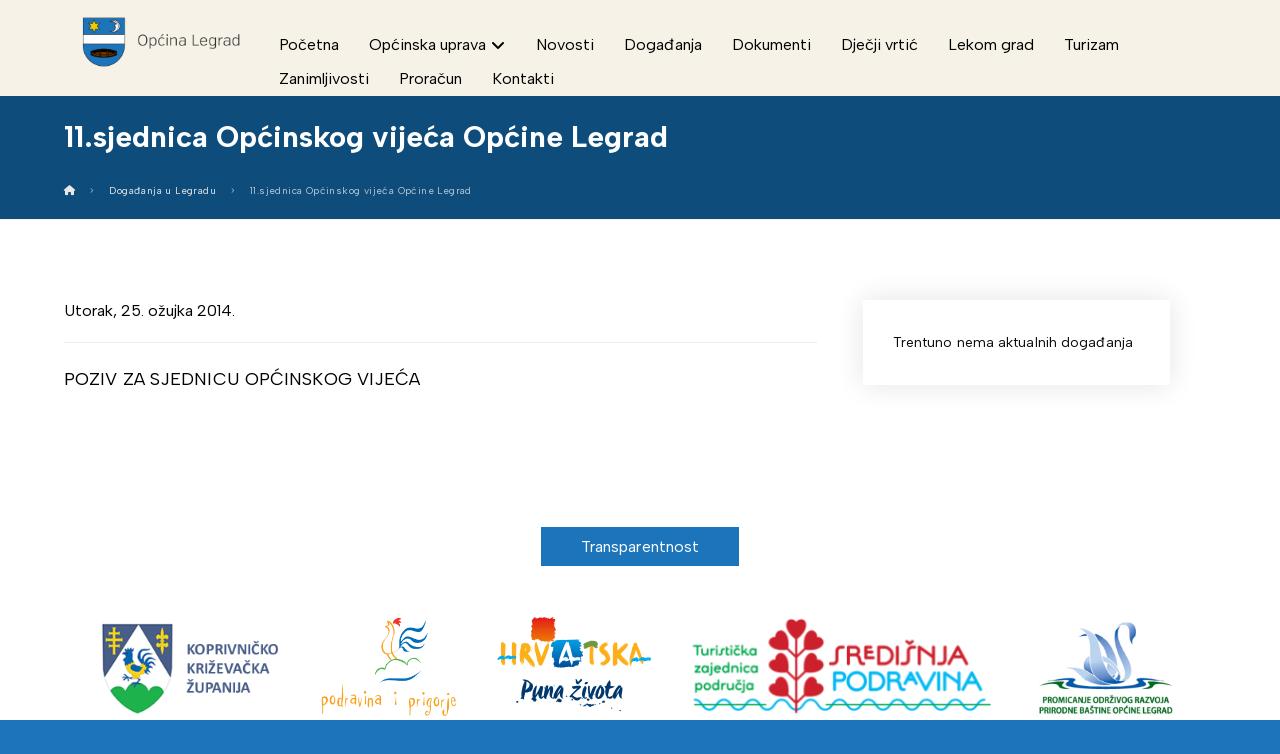

--- FILE ---
content_type: text/html; charset=UTF-8
request_url: https://www.opcinalegrad.hr/dogadanja/11-sjednica-opcinskog-vijeca-opcine-legrad/
body_size: 84718
content:
<!DOCTYPE html>
				<html lang="hr">
				<head>

					<meta http-equiv="Content-Type" content="text/html; charset=UTF-8"/>

					<meta name="viewport" content="width=device-width, initial-scale=1.0, minimum-scale=1.0"/><meta name='robots' content='index, follow, max-image-preview:large, max-snippet:-1, max-video-preview:-1' />
<script id="cookieyes" type="text/javascript" src="https://cdn-cookieyes.com/client_data/ab1b8bc40c1a04ce0b0d2d44/script.js"></script>
	<!-- This site is optimized with the Yoast SEO plugin v21.6 - https://yoast.com/wordpress/plugins/seo/ -->
	<title>11.sjednica Općinskog vijeća Općine Legrad - Općina Legrad</title>
	<link rel="canonical" href="https://www.opcinalegrad.hr/dogadanja/11-sjednica-opcinskog-vijeca-opcine-legrad/" />
	<meta property="og:locale" content="hr_HR" />
	<meta property="og:type" content="article" />
	<meta property="og:title" content="11.sjednica Općinskog vijeća Općine Legrad - Općina Legrad" />
	<meta property="og:url" content="https://www.opcinalegrad.hr/dogadanja/11-sjednica-opcinskog-vijeca-opcine-legrad/" />
	<meta property="og:site_name" content="Općina Legrad" />
	<meta property="article:publisher" content="https://hr-hr.facebook.com/opcina.legrad" />
	<meta name="twitter:card" content="summary_large_image" />
	<script type="application/ld+json" class="yoast-schema-graph">{"@context":"https://schema.org","@graph":[{"@type":"WebPage","@id":"https://www.opcinalegrad.hr/dogadanja/11-sjednica-opcinskog-vijeca-opcine-legrad/","url":"https://www.opcinalegrad.hr/dogadanja/11-sjednica-opcinskog-vijeca-opcine-legrad/","name":"11.sjednica Općinskog vijeća Općine Legrad - Općina Legrad","isPartOf":{"@id":"https://www.opcinalegrad.hr/#website"},"datePublished":"2014-03-25T06:43:57+00:00","dateModified":"2014-03-25T06:43:57+00:00","breadcrumb":{"@id":"https://www.opcinalegrad.hr/dogadanja/11-sjednica-opcinskog-vijeca-opcine-legrad/#breadcrumb"},"inLanguage":"hr","potentialAction":[{"@type":"ReadAction","target":["https://www.opcinalegrad.hr/dogadanja/11-sjednica-opcinskog-vijeca-opcine-legrad/"]}]},{"@type":"BreadcrumbList","@id":"https://www.opcinalegrad.hr/dogadanja/11-sjednica-opcinskog-vijeca-opcine-legrad/#breadcrumb","itemListElement":[{"@type":"ListItem","position":1,"name":"Početna stranica","item":"https://www.opcinalegrad.hr/"},{"@type":"ListItem","position":2,"name":"Događanja u Legradu","item":"https://www.opcinalegrad.hr/dogadanja/"},{"@type":"ListItem","position":3,"name":"11.sjednica Općinskog vijeća Općine Legrad"}]},{"@type":"WebSite","@id":"https://www.opcinalegrad.hr/#website","url":"https://www.opcinalegrad.hr/","name":"Općina Legrad","description":"Službena web stranica Općine Legrad","publisher":{"@id":"https://www.opcinalegrad.hr/#organization"},"potentialAction":[{"@type":"SearchAction","target":{"@type":"EntryPoint","urlTemplate":"https://www.opcinalegrad.hr/?s={search_term_string}"},"query-input":"required name=search_term_string"}],"inLanguage":"hr"},{"@type":"Organization","@id":"https://www.opcinalegrad.hr/#organization","name":"Općina Legrad","alternateName":"Općina Legrad","url":"https://www.opcinalegrad.hr/","logo":{"@type":"ImageObject","inLanguage":"hr","@id":"https://www.opcinalegrad.hr/#/schema/logo/image/","url":"https://www.opcinalegrad.hr/wp-content/uploads/2022/12/logo.png","contentUrl":"https://www.opcinalegrad.hr/wp-content/uploads/2022/12/logo.png","width":560,"height":240,"caption":"Općina Legrad"},"image":{"@id":"https://www.opcinalegrad.hr/#/schema/logo/image/"},"sameAs":["https://hr-hr.facebook.com/opcina.legrad"]}]}</script>
	<!-- / Yoast SEO plugin. -->


<link rel='dns-prefetch' href='//fonts.googleapis.com' />
<link rel="alternate" type="application/rss+xml" title="Općina Legrad &raquo; Kanal" href="https://www.opcinalegrad.hr/feed/" />
<script>
window._wpemojiSettings = {"baseUrl":"https:\/\/s.w.org\/images\/core\/emoji\/14.0.0\/72x72\/","ext":".png","svgUrl":"https:\/\/s.w.org\/images\/core\/emoji\/14.0.0\/svg\/","svgExt":".svg","source":{"concatemoji":"https:\/\/www.opcinalegrad.hr\/wp-includes\/js\/wp-emoji-release.min.js?ver=6.4.7"}};
/*! This file is auto-generated */
!function(i,n){var o,s,e;function c(e){try{var t={supportTests:e,timestamp:(new Date).valueOf()};sessionStorage.setItem(o,JSON.stringify(t))}catch(e){}}function p(e,t,n){e.clearRect(0,0,e.canvas.width,e.canvas.height),e.fillText(t,0,0);var t=new Uint32Array(e.getImageData(0,0,e.canvas.width,e.canvas.height).data),r=(e.clearRect(0,0,e.canvas.width,e.canvas.height),e.fillText(n,0,0),new Uint32Array(e.getImageData(0,0,e.canvas.width,e.canvas.height).data));return t.every(function(e,t){return e===r[t]})}function u(e,t,n){switch(t){case"flag":return n(e,"\ud83c\udff3\ufe0f\u200d\u26a7\ufe0f","\ud83c\udff3\ufe0f\u200b\u26a7\ufe0f")?!1:!n(e,"\ud83c\uddfa\ud83c\uddf3","\ud83c\uddfa\u200b\ud83c\uddf3")&&!n(e,"\ud83c\udff4\udb40\udc67\udb40\udc62\udb40\udc65\udb40\udc6e\udb40\udc67\udb40\udc7f","\ud83c\udff4\u200b\udb40\udc67\u200b\udb40\udc62\u200b\udb40\udc65\u200b\udb40\udc6e\u200b\udb40\udc67\u200b\udb40\udc7f");case"emoji":return!n(e,"\ud83e\udef1\ud83c\udffb\u200d\ud83e\udef2\ud83c\udfff","\ud83e\udef1\ud83c\udffb\u200b\ud83e\udef2\ud83c\udfff")}return!1}function f(e,t,n){var r="undefined"!=typeof WorkerGlobalScope&&self instanceof WorkerGlobalScope?new OffscreenCanvas(300,150):i.createElement("canvas"),a=r.getContext("2d",{willReadFrequently:!0}),o=(a.textBaseline="top",a.font="600 32px Arial",{});return e.forEach(function(e){o[e]=t(a,e,n)}),o}function t(e){var t=i.createElement("script");t.src=e,t.defer=!0,i.head.appendChild(t)}"undefined"!=typeof Promise&&(o="wpEmojiSettingsSupports",s=["flag","emoji"],n.supports={everything:!0,everythingExceptFlag:!0},e=new Promise(function(e){i.addEventListener("DOMContentLoaded",e,{once:!0})}),new Promise(function(t){var n=function(){try{var e=JSON.parse(sessionStorage.getItem(o));if("object"==typeof e&&"number"==typeof e.timestamp&&(new Date).valueOf()<e.timestamp+604800&&"object"==typeof e.supportTests)return e.supportTests}catch(e){}return null}();if(!n){if("undefined"!=typeof Worker&&"undefined"!=typeof OffscreenCanvas&&"undefined"!=typeof URL&&URL.createObjectURL&&"undefined"!=typeof Blob)try{var e="postMessage("+f.toString()+"("+[JSON.stringify(s),u.toString(),p.toString()].join(",")+"));",r=new Blob([e],{type:"text/javascript"}),a=new Worker(URL.createObjectURL(r),{name:"wpTestEmojiSupports"});return void(a.onmessage=function(e){c(n=e.data),a.terminate(),t(n)})}catch(e){}c(n=f(s,u,p))}t(n)}).then(function(e){for(var t in e)n.supports[t]=e[t],n.supports.everything=n.supports.everything&&n.supports[t],"flag"!==t&&(n.supports.everythingExceptFlag=n.supports.everythingExceptFlag&&n.supports[t]);n.supports.everythingExceptFlag=n.supports.everythingExceptFlag&&!n.supports.flag,n.DOMReady=!1,n.readyCallback=function(){n.DOMReady=!0}}).then(function(){return e}).then(function(){var e;n.supports.everything||(n.readyCallback(),(e=n.source||{}).concatemoji?t(e.concatemoji):e.wpemoji&&e.twemoji&&(t(e.twemoji),t(e.wpemoji)))}))}((window,document),window._wpemojiSettings);
</script>
<style id='wp-emoji-styles-inline-css'>

	img.wp-smiley, img.emoji {
		display: inline !important;
		border: none !important;
		box-shadow: none !important;
		height: 1em !important;
		width: 1em !important;
		margin: 0 0.07em !important;
		vertical-align: -0.1em !important;
		background: none !important;
		padding: 0 !important;
	}
</style>
<link rel='stylesheet' id='wp-block-library-css' href='https://www.opcinalegrad.hr/wp-includes/css/dist/block-library/style.min.css?ver=6.4.7' media='all' />
<style id='wp-block-library-theme-inline-css'>
.wp-block-audio figcaption{color:#555;font-size:13px;text-align:center}.is-dark-theme .wp-block-audio figcaption{color:hsla(0,0%,100%,.65)}.wp-block-audio{margin:0 0 1em}.wp-block-code{border:1px solid #ccc;border-radius:4px;font-family:Menlo,Consolas,monaco,monospace;padding:.8em 1em}.wp-block-embed figcaption{color:#555;font-size:13px;text-align:center}.is-dark-theme .wp-block-embed figcaption{color:hsla(0,0%,100%,.65)}.wp-block-embed{margin:0 0 1em}.blocks-gallery-caption{color:#555;font-size:13px;text-align:center}.is-dark-theme .blocks-gallery-caption{color:hsla(0,0%,100%,.65)}.wp-block-image figcaption{color:#555;font-size:13px;text-align:center}.is-dark-theme .wp-block-image figcaption{color:hsla(0,0%,100%,.65)}.wp-block-image{margin:0 0 1em}.wp-block-pullquote{border-bottom:4px solid;border-top:4px solid;color:currentColor;margin-bottom:1.75em}.wp-block-pullquote cite,.wp-block-pullquote footer,.wp-block-pullquote__citation{color:currentColor;font-size:.8125em;font-style:normal;text-transform:uppercase}.wp-block-quote{border-left:.25em solid;margin:0 0 1.75em;padding-left:1em}.wp-block-quote cite,.wp-block-quote footer{color:currentColor;font-size:.8125em;font-style:normal;position:relative}.wp-block-quote.has-text-align-right{border-left:none;border-right:.25em solid;padding-left:0;padding-right:1em}.wp-block-quote.has-text-align-center{border:none;padding-left:0}.wp-block-quote.is-large,.wp-block-quote.is-style-large,.wp-block-quote.is-style-plain{border:none}.wp-block-search .wp-block-search__label{font-weight:700}.wp-block-search__button{border:1px solid #ccc;padding:.375em .625em}:where(.wp-block-group.has-background){padding:1.25em 2.375em}.wp-block-separator.has-css-opacity{opacity:.4}.wp-block-separator{border:none;border-bottom:2px solid;margin-left:auto;margin-right:auto}.wp-block-separator.has-alpha-channel-opacity{opacity:1}.wp-block-separator:not(.is-style-wide):not(.is-style-dots){width:100px}.wp-block-separator.has-background:not(.is-style-dots){border-bottom:none;height:1px}.wp-block-separator.has-background:not(.is-style-wide):not(.is-style-dots){height:2px}.wp-block-table{margin:0 0 1em}.wp-block-table td,.wp-block-table th{word-break:normal}.wp-block-table figcaption{color:#555;font-size:13px;text-align:center}.is-dark-theme .wp-block-table figcaption{color:hsla(0,0%,100%,.65)}.wp-block-video figcaption{color:#555;font-size:13px;text-align:center}.is-dark-theme .wp-block-video figcaption{color:hsla(0,0%,100%,.65)}.wp-block-video{margin:0 0 1em}.wp-block-template-part.has-background{margin-bottom:0;margin-top:0;padding:1.25em 2.375em}
</style>
<link rel='stylesheet' id='codevz-blocks-css' href='https://www.opcinalegrad.hr/wp-content/themes/xtra//assets/css/blocks.css?ver=6.4.7' media='all' />
<style id='classic-theme-styles-inline-css'>
/*! This file is auto-generated */
.wp-block-button__link{color:#fff;background-color:#32373c;border-radius:9999px;box-shadow:none;text-decoration:none;padding:calc(.667em + 2px) calc(1.333em + 2px);font-size:1.125em}.wp-block-file__button{background:#32373c;color:#fff;text-decoration:none}
</style>
<style id='global-styles-inline-css'>
body{--wp--preset--color--black: #000000;--wp--preset--color--cyan-bluish-gray: #abb8c3;--wp--preset--color--white: #ffffff;--wp--preset--color--pale-pink: #f78da7;--wp--preset--color--vivid-red: #cf2e2e;--wp--preset--color--luminous-vivid-orange: #ff6900;--wp--preset--color--luminous-vivid-amber: #fcb900;--wp--preset--color--light-green-cyan: #7bdcb5;--wp--preset--color--vivid-green-cyan: #00d084;--wp--preset--color--pale-cyan-blue: #8ed1fc;--wp--preset--color--vivid-cyan-blue: #0693e3;--wp--preset--color--vivid-purple: #9b51e0;--wp--preset--gradient--vivid-cyan-blue-to-vivid-purple: linear-gradient(135deg,rgba(6,147,227,1) 0%,rgb(155,81,224) 100%);--wp--preset--gradient--light-green-cyan-to-vivid-green-cyan: linear-gradient(135deg,rgb(122,220,180) 0%,rgb(0,208,130) 100%);--wp--preset--gradient--luminous-vivid-amber-to-luminous-vivid-orange: linear-gradient(135deg,rgba(252,185,0,1) 0%,rgba(255,105,0,1) 100%);--wp--preset--gradient--luminous-vivid-orange-to-vivid-red: linear-gradient(135deg,rgba(255,105,0,1) 0%,rgb(207,46,46) 100%);--wp--preset--gradient--very-light-gray-to-cyan-bluish-gray: linear-gradient(135deg,rgb(238,238,238) 0%,rgb(169,184,195) 100%);--wp--preset--gradient--cool-to-warm-spectrum: linear-gradient(135deg,rgb(74,234,220) 0%,rgb(151,120,209) 20%,rgb(207,42,186) 40%,rgb(238,44,130) 60%,rgb(251,105,98) 80%,rgb(254,248,76) 100%);--wp--preset--gradient--blush-light-purple: linear-gradient(135deg,rgb(255,206,236) 0%,rgb(152,150,240) 100%);--wp--preset--gradient--blush-bordeaux: linear-gradient(135deg,rgb(254,205,165) 0%,rgb(254,45,45) 50%,rgb(107,0,62) 100%);--wp--preset--gradient--luminous-dusk: linear-gradient(135deg,rgb(255,203,112) 0%,rgb(199,81,192) 50%,rgb(65,88,208) 100%);--wp--preset--gradient--pale-ocean: linear-gradient(135deg,rgb(255,245,203) 0%,rgb(182,227,212) 50%,rgb(51,167,181) 100%);--wp--preset--gradient--electric-grass: linear-gradient(135deg,rgb(202,248,128) 0%,rgb(113,206,126) 100%);--wp--preset--gradient--midnight: linear-gradient(135deg,rgb(2,3,129) 0%,rgb(40,116,252) 100%);--wp--preset--font-size--small: 13px;--wp--preset--font-size--medium: 20px;--wp--preset--font-size--large: 36px;--wp--preset--font-size--x-large: 42px;--wp--preset--spacing--20: 0.44rem;--wp--preset--spacing--30: 0.67rem;--wp--preset--spacing--40: 1rem;--wp--preset--spacing--50: 1.5rem;--wp--preset--spacing--60: 2.25rem;--wp--preset--spacing--70: 3.38rem;--wp--preset--spacing--80: 5.06rem;--wp--preset--shadow--natural: 6px 6px 9px rgba(0, 0, 0, 0.2);--wp--preset--shadow--deep: 12px 12px 50px rgba(0, 0, 0, 0.4);--wp--preset--shadow--sharp: 6px 6px 0px rgba(0, 0, 0, 0.2);--wp--preset--shadow--outlined: 6px 6px 0px -3px rgba(255, 255, 255, 1), 6px 6px rgba(0, 0, 0, 1);--wp--preset--shadow--crisp: 6px 6px 0px rgba(0, 0, 0, 1);}:where(.is-layout-flex){gap: 0.5em;}:where(.is-layout-grid){gap: 0.5em;}body .is-layout-flow > .alignleft{float: left;margin-inline-start: 0;margin-inline-end: 2em;}body .is-layout-flow > .alignright{float: right;margin-inline-start: 2em;margin-inline-end: 0;}body .is-layout-flow > .aligncenter{margin-left: auto !important;margin-right: auto !important;}body .is-layout-constrained > .alignleft{float: left;margin-inline-start: 0;margin-inline-end: 2em;}body .is-layout-constrained > .alignright{float: right;margin-inline-start: 2em;margin-inline-end: 0;}body .is-layout-constrained > .aligncenter{margin-left: auto !important;margin-right: auto !important;}body .is-layout-constrained > :where(:not(.alignleft):not(.alignright):not(.alignfull)){max-width: var(--wp--style--global--content-size);margin-left: auto !important;margin-right: auto !important;}body .is-layout-constrained > .alignwide{max-width: var(--wp--style--global--wide-size);}body .is-layout-flex{display: flex;}body .is-layout-flex{flex-wrap: wrap;align-items: center;}body .is-layout-flex > *{margin: 0;}body .is-layout-grid{display: grid;}body .is-layout-grid > *{margin: 0;}:where(.wp-block-columns.is-layout-flex){gap: 2em;}:where(.wp-block-columns.is-layout-grid){gap: 2em;}:where(.wp-block-post-template.is-layout-flex){gap: 1.25em;}:where(.wp-block-post-template.is-layout-grid){gap: 1.25em;}.has-black-color{color: var(--wp--preset--color--black) !important;}.has-cyan-bluish-gray-color{color: var(--wp--preset--color--cyan-bluish-gray) !important;}.has-white-color{color: var(--wp--preset--color--white) !important;}.has-pale-pink-color{color: var(--wp--preset--color--pale-pink) !important;}.has-vivid-red-color{color: var(--wp--preset--color--vivid-red) !important;}.has-luminous-vivid-orange-color{color: var(--wp--preset--color--luminous-vivid-orange) !important;}.has-luminous-vivid-amber-color{color: var(--wp--preset--color--luminous-vivid-amber) !important;}.has-light-green-cyan-color{color: var(--wp--preset--color--light-green-cyan) !important;}.has-vivid-green-cyan-color{color: var(--wp--preset--color--vivid-green-cyan) !important;}.has-pale-cyan-blue-color{color: var(--wp--preset--color--pale-cyan-blue) !important;}.has-vivid-cyan-blue-color{color: var(--wp--preset--color--vivid-cyan-blue) !important;}.has-vivid-purple-color{color: var(--wp--preset--color--vivid-purple) !important;}.has-black-background-color{background-color: var(--wp--preset--color--black) !important;}.has-cyan-bluish-gray-background-color{background-color: var(--wp--preset--color--cyan-bluish-gray) !important;}.has-white-background-color{background-color: var(--wp--preset--color--white) !important;}.has-pale-pink-background-color{background-color: var(--wp--preset--color--pale-pink) !important;}.has-vivid-red-background-color{background-color: var(--wp--preset--color--vivid-red) !important;}.has-luminous-vivid-orange-background-color{background-color: var(--wp--preset--color--luminous-vivid-orange) !important;}.has-luminous-vivid-amber-background-color{background-color: var(--wp--preset--color--luminous-vivid-amber) !important;}.has-light-green-cyan-background-color{background-color: var(--wp--preset--color--light-green-cyan) !important;}.has-vivid-green-cyan-background-color{background-color: var(--wp--preset--color--vivid-green-cyan) !important;}.has-pale-cyan-blue-background-color{background-color: var(--wp--preset--color--pale-cyan-blue) !important;}.has-vivid-cyan-blue-background-color{background-color: var(--wp--preset--color--vivid-cyan-blue) !important;}.has-vivid-purple-background-color{background-color: var(--wp--preset--color--vivid-purple) !important;}.has-black-border-color{border-color: var(--wp--preset--color--black) !important;}.has-cyan-bluish-gray-border-color{border-color: var(--wp--preset--color--cyan-bluish-gray) !important;}.has-white-border-color{border-color: var(--wp--preset--color--white) !important;}.has-pale-pink-border-color{border-color: var(--wp--preset--color--pale-pink) !important;}.has-vivid-red-border-color{border-color: var(--wp--preset--color--vivid-red) !important;}.has-luminous-vivid-orange-border-color{border-color: var(--wp--preset--color--luminous-vivid-orange) !important;}.has-luminous-vivid-amber-border-color{border-color: var(--wp--preset--color--luminous-vivid-amber) !important;}.has-light-green-cyan-border-color{border-color: var(--wp--preset--color--light-green-cyan) !important;}.has-vivid-green-cyan-border-color{border-color: var(--wp--preset--color--vivid-green-cyan) !important;}.has-pale-cyan-blue-border-color{border-color: var(--wp--preset--color--pale-cyan-blue) !important;}.has-vivid-cyan-blue-border-color{border-color: var(--wp--preset--color--vivid-cyan-blue) !important;}.has-vivid-purple-border-color{border-color: var(--wp--preset--color--vivid-purple) !important;}.has-vivid-cyan-blue-to-vivid-purple-gradient-background{background: var(--wp--preset--gradient--vivid-cyan-blue-to-vivid-purple) !important;}.has-light-green-cyan-to-vivid-green-cyan-gradient-background{background: var(--wp--preset--gradient--light-green-cyan-to-vivid-green-cyan) !important;}.has-luminous-vivid-amber-to-luminous-vivid-orange-gradient-background{background: var(--wp--preset--gradient--luminous-vivid-amber-to-luminous-vivid-orange) !important;}.has-luminous-vivid-orange-to-vivid-red-gradient-background{background: var(--wp--preset--gradient--luminous-vivid-orange-to-vivid-red) !important;}.has-very-light-gray-to-cyan-bluish-gray-gradient-background{background: var(--wp--preset--gradient--very-light-gray-to-cyan-bluish-gray) !important;}.has-cool-to-warm-spectrum-gradient-background{background: var(--wp--preset--gradient--cool-to-warm-spectrum) !important;}.has-blush-light-purple-gradient-background{background: var(--wp--preset--gradient--blush-light-purple) !important;}.has-blush-bordeaux-gradient-background{background: var(--wp--preset--gradient--blush-bordeaux) !important;}.has-luminous-dusk-gradient-background{background: var(--wp--preset--gradient--luminous-dusk) !important;}.has-pale-ocean-gradient-background{background: var(--wp--preset--gradient--pale-ocean) !important;}.has-electric-grass-gradient-background{background: var(--wp--preset--gradient--electric-grass) !important;}.has-midnight-gradient-background{background: var(--wp--preset--gradient--midnight) !important;}.has-small-font-size{font-size: var(--wp--preset--font-size--small) !important;}.has-medium-font-size{font-size: var(--wp--preset--font-size--medium) !important;}.has-large-font-size{font-size: var(--wp--preset--font-size--large) !important;}.has-x-large-font-size{font-size: var(--wp--preset--font-size--x-large) !important;}
.wp-block-navigation a:where(:not(.wp-element-button)){color: inherit;}
:where(.wp-block-post-template.is-layout-flex){gap: 1.25em;}:where(.wp-block-post-template.is-layout-grid){gap: 1.25em;}
:where(.wp-block-columns.is-layout-flex){gap: 2em;}:where(.wp-block-columns.is-layout-grid){gap: 2em;}
.wp-block-pullquote{font-size: 1.5em;line-height: 1.6;}
</style>
<link rel='stylesheet' id='wpml-blocks-css' href='https://www.opcinalegrad.hr/wp-content/plugins/sitepress-multilingual-cms/dist/css/blocks/styles.css?ver=4.6.8' media='all' />
<link rel='stylesheet' id='cz-icons-pack-css' href='https://www.opcinalegrad.hr/wp-content/plugins/codevz-plus/admin/fields/codevz_fields/icons/czicons.css?ver=4.6.3' media='all' />
<link rel='stylesheet' id='widgetopts-styles-css' href='https://www.opcinalegrad.hr/wp-content/plugins/widget-options/assets/css/widget-options.css' media='all' />
<link rel='stylesheet' id='ivory-search-styles-css' href='https://www.opcinalegrad.hr/wp-content/plugins/add-search-to-menu-premium/public/css/ivory-search.min.css?ver=5.5.4' media='all' />
<link rel='stylesheet' id='codevz-style-css' href='https://www.opcinalegrad.hr/wp-content/themes/xtra/style.css?ver=6.4.7' media='all' />
<link rel='stylesheet' id='codevz-child-style-css' href='https://www.opcinalegrad.hr/wp-content/themes/xtra-child/style.css?ver=6.4.7' media='all' />
<link rel='stylesheet' id='codevz-css' href='https://www.opcinalegrad.hr/wp-content/themes/xtra/assets/css/core.css?ver=4.5.5' media='all' />
<link rel='stylesheet' id='codevz-laptop-css' href='https://www.opcinalegrad.hr/wp-content/themes/xtra/assets/css/core-laptop.css?ver=4.5.5' media='screen and (max-width: 1024px)' />
<link rel='stylesheet' id='codevz-tablet-css' href='https://www.opcinalegrad.hr/wp-content/themes/xtra/assets/css/core-tablet.css?ver=4.5.5' media='screen and (max-width: 1024px)' />
<link rel='stylesheet' id='codevz-mobile-css' href='https://www.opcinalegrad.hr/wp-content/themes/xtra/assets/css/core-mobile.css?ver=4.5.5' media='screen and (max-width: 900px)' />
<link rel='stylesheet' id='codevz-single-css' href='https://www.opcinalegrad.hr/wp-content/themes/xtra/assets/css/single.css?ver=4.5.5' media='all' />
<link rel='stylesheet' id='google-font-albert-sans-css' href='https://fonts.googleapis.com/css?family=Albert+Sans%3A300%2C400%2C700&#038;ver=6.4.7' media='all' />
<link rel='stylesheet' id='codevz-plus-share-css' href='https://www.opcinalegrad.hr/wp-content/plugins/codevz-plus/assets/css/share.css?ver=4.6.3' media='all' />
<link rel='stylesheet' id='codevz-plus-css' href='https://www.opcinalegrad.hr/wp-content/plugins/codevz-plus/assets/css/codevzplus.css?ver=4.6.3' media='all' />
<link rel='stylesheet' id='codevz-plus-tablet-css' href='https://www.opcinalegrad.hr/wp-content/plugins/codevz-plus/assets/css/codevzplus-tablet.css?ver=4.6.3' media='screen and (max-width: 1024px)' />
<link rel='stylesheet' id='codevz-plus-mobile-css' href='https://www.opcinalegrad.hr/wp-content/plugins/codevz-plus/assets/css/codevzplus-mobile.css?ver=4.6.3' media='screen and (max-width: 900px)' />
<link rel='stylesheet' id='xtra-elementor-front-css' href='https://www.opcinalegrad.hr/wp-content/plugins/codevz-plus/assets/css/elementor.css?ver=4.6.3' media='all' />
<link rel='stylesheet' id='font-awesome-shims-css' href='https://www.opcinalegrad.hr/wp-content/plugins/codevz-plus/admin/assets/css/font-awesome/css/v4-shims.min.css?ver=6.4.2' media='all' />
<link rel='stylesheet' id='font-awesome-css' href='https://www.opcinalegrad.hr/wp-content/plugins/codevz-plus/admin/assets/css/font-awesome/css/all.min.css?ver=6.4.2' media='all' />
<script id="wpml-cookie-js-extra">
var wpml_cookies = {"wp-wpml_current_language":{"value":"hr","expires":1,"path":"\/"}};
var wpml_cookies = {"wp-wpml_current_language":{"value":"hr","expires":1,"path":"\/"}};
</script>
<script src="https://www.opcinalegrad.hr/wp-content/plugins/sitepress-multilingual-cms/res/js/cookies/language-cookie.js?ver=4.6.8" id="wpml-cookie-js" defer data-wp-strategy="defer"></script>
<script src="https://www.opcinalegrad.hr/wp-includes/js/jquery/jquery.min.js?ver=3.7.1" id="jquery-core-js"></script>
<script src="https://www.opcinalegrad.hr/wp-includes/js/jquery/jquery-migrate.min.js?ver=3.4.1" id="jquery-migrate-js"></script>
<script></script><link rel="https://api.w.org/" href="https://www.opcinalegrad.hr/wp-json/" /><link rel="EditURI" type="application/rsd+xml" title="RSD" href="https://www.opcinalegrad.hr/xmlrpc.php?rsd" />
<link rel='shortlink' href='https://www.opcinalegrad.hr/?p=1021' />
<meta name="generator" content="WPML ver:4.6.8 stt:22,1;" />
<meta name="format-detection" content="telephone=no">
<!-- start Simple Custom CSS and JS -->
 <meta property="og:image" content="https://www.opcinalegrad.hr/wp-content/uploads/2023/01/DJI_0115.jpg"/><!-- end Simple Custom CSS and JS -->
<!-- start Simple Custom CSS and JS -->
<script>
jQuery(document).ready(function( $ ){
	
	$('.cz_post_svg').find('img').attr('src',"https://www.opcinalegrad.hr/wp-content/uploads/2023/01/placeholdr-1.png");
	$('.xtra-placeholder').attr('src',"https://www.opcinalegrad.hr/wp-content/uploads/2023/01/placeholdr-1.png");
	
	  	 $('img, a').on('mouseenter', function() {
    		$(this).data('title', $(this).attr('title'));
    		$(this).attr('title', '');
  		}).on('mouseleave', function() {
    		$(this).attr('title', $(this).data('title'));
  		});
    
	//$('.category-sjednice-opcinskog-vijeca .cz_post_svg img').attr('src','https://opcinahercegovac.hr/wp-content/plugins/codevz-plus/assets/img/p.svg');
	
	$('.load_after_load').css('opacity', 1);

		$(".cz_post_content a").each(function() {

		let link = $(this).attr('href');
			//$(this).closest('ul').addClass('link_lista');
			
			if(openFile(link) == 'pdf' || openFile(link) == 'doc' || openFile(link) == 'xls' || openFile(link) == 'zip'){
				$(this).closest('ul').addClass('link_lista');
			}
			
			if(openFile(link) == 'pdf'){
				$('<i class="far fa-file-pdf mr10 pdf_icn"></i>').prependTo(this);
			}
			
			if(openFile(link) == 'doc'){
				$('<i class="far fa-file-word mr10 word_icn"></i>').prependTo(this);
			}  
			if(openFile(link) == 'xls'){
				$('<i class="far fa-file-excel mr10 xls_icn"></i>').prependTo(this);
			}
			if(openFile(link) == 'zip'){
				$('<i class="fas fa-file-archive mr10 zip_icn"></i>').prependTo(this);
			}  

	});
	//$('.servisne_informacije').find('ul').removeClass('link_lista');
});


function openFile(file) {
	
    var extension = file.substr( (file.lastIndexOf('.') +1) );
    switch(extension) {
        case 'doc':
			return 'doc';
        break;  
		case 'docx':
			return 'doc';
        break; 
			case 'rtf':
			return 'doc';
        break; 
        case 'xls':
            return 'xls';
        break;
		case 'xlsx':
            return 'xls';
        break;
        case 'pdf':
			return 'pdf';
        break;
		case 'zip':
			return 'zip';
        break;
        default:
         //   console.log('who knows');
    }
};

</script>
<!-- end Simple Custom CSS and JS -->
<!-- start Simple Custom CSS and JS -->
<style>
.cz_nocomment, .relevanssi-live-search-result-status, .cz_small_post_date .mr8 i {display:none!important;}
.cz_grid_c4 .cz_grid_first {
    display: none!important;
}

.cz_grid_c4 {
    display: flex;
   /* height: 100%!Important;*/
    flex-wrap: wrap;
    align-items: stretch;
    align-content: flex-start;
}

.cz_small_post_date .mr8 {
	color:#fff;
	font-size: 12px;
    font-weight: 500;
}


a.cz_post_image img, .cz_post_svg, .cz_grid_item img {
	width:100%;
	height:210px;
	max-height:210px;
	object-fit:cover;
}
.home .cz_grid_item img {
	width:100%;
	height:100%;
	max-height:100%;
	
}

.footer_widget {
	border:none!important;
}
.cz_middle_footer p{
	font-size:15px;
}
.cz_middle_footer a {
	font-size:16px;
	color:#000;
}
.cz_middle_footer a {
	font-size:16px!important;
	line-height: 1.4!important;
}

#menu-footer-menu a {
	color:#000!important;
}
.slick-slider {
	margin-bottom:-11px;
}

.service_text .cz_wpe_content {display:none;}
.service_text .cz_btn{
	margin-top:0;
}
.service_img {
	margin: 0;
}


.codevz-widget-custom-menu a:before {
	padding: 3px 5px 3px 5px;
}

.sidebar_inner .current_page_item a:before {
    color: #f3ead2;
    text-align: center;
}

.services h3 {
    border-bottom: none;
    display: inline-block;
    padding: 0;
    transition: all .2s ease-in-out;
    margin-top: 15px;
}
.link_lista {
	list-style:none!important;
}

.link_lista li {
	position:relative;
	border-bottom: 1px solid #f6f2e8;
    padding: 5px 0 5px 25px;
	
}

.link_lista i {
	position: absolute;
    left: 0;
    line-height: 1.4;
}
.link_lista a {}

.pdf_icn {color:red;}
.word_icn {color:blue;}
.xls_icn {color:green;}
.zip_icn {color: #ffab00;}

.link_lista {
	margin-left:0;
}

.galerija.link_lista li{
	padding-left:0!important;
}
.cz-cpt-post .cz_default_loop .cz_post_date {
	opacity:1;
	color: #2773b8;
}

#site_footer .codevz-widget-custom-menu a{
	padding: 0px;
}
.cz-cpt-post .cz_posts_container .clr{
   display: flex;
    flex-wrap: wrap;
    align-content: flex-start;
}

.cat-title {
	display: inline-block;
    padding: 5px 15px;
    font-size: 13px;
    font-weight: 400;
    position: absolute;
    right: 0;
    bottom: 0;
	color: #653206;
}

.sidebar_inner h4 {
	color:#1c75bb;
}

.sidebar_inner .widget, #codevzcustommenulist-12{
	/*border: 1px solid #ccc;*/
    box-shadow: 0px 0px 27px 0px rgb(0 0 0 / 11%);
	background: #2376b9;
}
.widget .item-details h3, .widget .item-details h3 a,, .widget .item-details h4 {
	color:#fff;
}

.widget .item-details h3:hover, .widget .item-details h3 a:hover{
	color:#fff1ce;
}

.sidebar_inner .codevz-widget-custom-menu a {
	padding: 0px 0;
}
.codevz-widget-custom-menu a:hover {
transform: translateX(0)!important;
/*	background:none!important;
	*/
}
.sidebar_primary {
	width: 26.66%;
}
.righter {
	width: 68.33%;
}
.item_small h3 {
	font-size: 14px;
}
.cz_default_loop .clr:hover h3, .cz_grid_item .clr:hover h3{
	color: #1c75bb;
}
.cz_default_loop_full .cz_post_image, .cz_default_loop_grid .cz_post_image {
	margin-bottom:15px;
}
.cz_grid_1_title_sub_after .cz_grid_link {
    margin: 0 0 15px;
}
.codevz-widget-custom-menu a:before {
	color: #edcb29;
}

.galerija {
	display:flex;
	flex-wrap: wrap;
}
.galerija li {
	list-style:none!important;
	width:17%;
	margin-right:1%;
	margin-bottom:1%;
}

.galerija li:nth-child(5n) {
	margin-right:0;
}
.dogadanja_gore {
	display: flex;
    justify-content: space-between;
}

.kt_dogadanja li {
	list-style:none!important;
	border-bottom: 1px solid #ccc;
    padding: 10px 0;
    margin-bottom: 5px;
}

.brza_dogadanja h4,.brza_dogadanja p,.brza_dogadanja a,.brza_dogadanja span {
	
}
.dogadanja_datum span, .brza_dogadanja p {font-size:14px;}


.slick-slide img {
	width:100%;
	height:600px;
	object-fit:cover;
}

#menu-dokumenti li a {
	background:transparent;
}

#menu-dokumenti li a:hover {
	color: #e5c428;
}
/* Dokumenti page */

.opcina_legrad_dokumenti {
	
}

.opcina_legrad_dokumenti h4 {
	display:none;
}


.opcina_legrad_dokumenti ul{
	display:flex;
	flex-wrap: wrap;
}
.opcina_legrad_dokumenti ul li{
width: 24%;
    padding: 0;
    margin-right: 1%;
    height: 150px;
	box-shadow: 0px 0px 40px 0px rgb(0 0 0 / 5%);
    display: flex;
}
.opcina_legrad_dokumenti ul li a{
	box-sizing: border-box;
    padding-left: 15px;
    padding-right: 15px;
    width: 100%;
    text-align: center;
    display: flex;
    align-items: center;
    justify-content: center;
	color: #fff;
    font-size: 20px;
	border: 5px solid #2376b9;
	background: #2376b9;
	    line-height: 1.2;
}
.opcina_legrad_dokumenti ul li a:before{
	display:none;
}
.opcina_legrad_dokumenti ul li a:hover {
	background: #0d4c7b;
}


.dogadanja_img .cz_image {
	box-shadow: 0px 0px 27px 3px rgb(0 0 0 / 14%);
}

.dogadanja_event {
    width: 35%;
    margin-left: -230px;
    margin-top: 75px;
    margin-bottom: 75px;
    padding: 50px;
    background: #fff;
}
.dogadanja_event .vc_column-inner {
	
}

.arhiva_kt_dogadanja li{
	list-style:none;
}

.sidebar_inner .kt_dogadanja li{
	list-style:none!important;
}

.sidebar_inner .kt_dogadanja li h4 {
    font-size: 16px;
}
.sidebar_inner .kt_dogadanja li p {
    font-size: 14px;
}

.sidebar_inner .kt_dogadanja {
    /* border: 1px solid #ccc; */
    box-shadow: 0px 0px 27px 0px rgb(0 0 0 / 11%);
	padding: 30px;
}


.kt_dogadanja p {margin-bottom:0;font-size:14px;}
.dogadanja_datum {
	color: #124d7a;
}
.dogadanja_datum:before {
	font-family: "Font Awesome 6 Free";
	content: "\f073";
}

.vrijeme_dogadaja:before {
	font-family: "Font Awesome 6 Free";
	content: "\f017";
	padding-right: 7px;
}

.kraj_dogadanja {
	color: #f00;
    font-size: 13px;
    letter-spacing: 0.4px;
    text-align: right;
}


.pocetna_natjecaji .vc_column-inner{
	margin-left: 35px;
    border-left: 2px solid #f2f2f2;
    padding-left: 35px;
}
.pocetna_natjecaji .cz_grid.cz_grid_1 small {
	margin-top:0px!important;
}

.naslovna_novosti .cz_grid_link img{
	width:100%;
	height:197px;
	object-fit:cover;
}


.obavijest_title {
	font-size:16px;
	margin-bottom:0;
}

.obavijest_date {
	font-size:13px;
	letter-spacing: 0.3px;
}


.home_obavjesti {
	margin-bottom:15px;
}

.home_obavjesti > div{
	margin-bottom:15px;
	border-bottom:1px solid #ccc;
}
.cz_grid_details h3 {
    font-size: 16px;
    font-weight: 600;
    height: 68px;
    overflow: hidden;
    letter-spacing: 0.4px;
}

.in_obavjest_link {
	font-weight:bold;
	color:#1C75BB;
	font-size:18px;
}
.full_of_life {
	display:flex;
	justify-content: center;
}
.full_of_life li{
	list-style:none!important;
	margin-right:20px;
}
.full_of_life li:last-child{
	margin-right:0;
}

.cz_middle_footer li {
	list-style:none!important;
}

.codevz-widget-custom-menu a {
	background:transparent;
}
.kockice .cz_wpe_content h2{
height: 200px;
    box-shadow: 0px 0px 40px 0px rgb(0 0 0 / 5%);
    display: flex;	
}
.xtra-share {
	border:none;
	background: #f6f2e8;
	display: inline-block;
}
.xtra-share a {
	opacity:1;
}

.kockice a{
	box-sizing: border-box;
    padding-left: 15px;
    padding-right: 15px;
    width: 100%;
    text-align: center;
    display: flex;
    align-items: center;
    justify-content: center;
    color: #000;
    font-size: 20px;
    border: 5px solid #2376b9;
}

.wp-caption-text {
	display:none;
}

.fbdl-table {
	table-layout:fixed;
    width:100%;
}

.relevanssi-live-search-results {
	left: 0px!important;
	right: auto!important;
	top: 45px!important;
    max-width: 800px!important;
	width:100%!important;
}

.ajax-results {
	position:relative;
	z-index:9999999;
	background:#fff;
	
}

.relevanssi-live-search-result p a {
	font-size: 16px;
    font-weight: 400;
}
p.tagcloud a:first-child, .cz_post_cat a:first-child {background:#fff!important;}
.tagcloud a, .cz_post_cat a {
	border:none!important;
	padding: 5px 2px;
}
.cz_post_svg {
    background-image: none!important;
}
div.is-ajax-search-details, div.is-ajax-search-result {background: #fff!important;}

.load_after_load {opacity:0;}

.page-id-12377 .widget{
	box-shadow: 0px 0px 27px 0px rgb(0 0 0 / 11%);
}

.page-id-12377 .widget a{ 
	padding: 0px;
}

.page_content {
	margin-bottom:0;
}

.relevanssi-live-search-result, .relevanssi-live-search-result a, .relevanssi-live-search-result a p {
	color:#000!important;
	font-weight:600!important;
}
.codevz-widget-custom-menu a {
	position:relative;
}
.codevz-widget-custom-menu a:before {
	position:absolute;
	left:-20px;
	top: -3px;
}
.codevz-widget-custom-nav-menu ul {
    padding: 0;
    margin: 0;
    list-style: none;
    margin-left: 20px;
}

.cz_acc_child_content ul {
	margin-left:0;
}

.cz_acc_child {
    font-size: 18px;
    color: #1c75bb;
    font-weight: 700;
}
.cz_acc_child:hover {
    color: #ffffff;
    background-color: #1c75bb;
}
.cz_isOpen .cz_acc_child {
    color: #ffffff;
    background-color: #1c75bb;
}
#codevz_working_hours-2 .cz_wh_left{
	max-width: 120px;
}


#codevz_working_hours-2 .cz_wh_right{
	max-width: 150px;
}

.btn-trasparentnost {
	background:#1c75bb;
	color:#fff;
	padding:10px 40px;
	font-size:16px;
}

.btn-trasparentnost:hover {
	color:#fff!important;
	background:#124d7a;
}

.is-form-style input.is-search-submit {
	width:100px;
}
.page_title .section_title {
    word-break: normal;
}

.home_box .czico-110-calendar {
	background-color: #188904!important;
}
.home_box .fa-clipboard-list {
	background-color: #f79468!important;
}
.home_box .czico-009-speech-bubbles-comment-option {
	background-color: #EFCC02!important;
}
.home_box .fa-globe-europe {
	background-color: #003194!important;
}
.home_box .fa-file-alt {
	background-color: #f4524d!important;
}
.home_box .fa-users {
	background-color: #EE222B!important;
}



@media screen and (min-width: 1280px) {
	.home_box .cz_stylish_list{
	padding:10%!important;
	}
}

@media screen and (max-width: 1400px) {
	.dogadanja_event {
		width: 45%;
    	margin-left: -270px;
	}
}

@media screen and (min-width: 1600px) {
	margin-bottom: -1px;
}
@media screen and (max-width: 1300px) {
	
	.services div.service_text {
		padding-left: 85px;
	}
	
	.services h3 {
		margin-top: 20px;
		font-size: 16px;
	}
	
	.dogadanja_event {
		width: 45%;
	}
	
	.pocetna_natjecaji .vc_column-inner {
		margin-left: 0px;
    
    padding-left: 25px;
	}

}


@media screen and (max-width: 1280px) {
	.dogadanja_event {
		width: 55%;
    	margin-left: -320px;
	}
}

@media screen and (max-width: 1024px) {
	.dogadanja_event {
		width: 100%;
    	margin-left: 0;
	}
	.kt_sjald .vc_column-inner{
	padding:0!important;
}
	.opcina_legrad_dokumenti ul li {
		width: 32%;
	}

}
@media screen and (max-width: 768px) {
	
	
	.galerija li {
		width: 24%;
	}
		.galerija li:nth-child(4n) {
    margin-right: 0;
}
	.galerija li:nth-child(5n) {
    margin-right: 1%;
}
	.kt_sjald .vc_column-inner {
    margin:0 -50px!important;
}
	
	.pocetna_natjecaji .vc_column-inner {
    	padding-left: 15px;
	}
	.dogadanja_event {
		padding:0;
		margin:0;
	}
	.services.left .service_custom {
		margin: 10px auto 0px auto !important;
	}
	.cz_btn {
		margin-bottom:30px;
	}
	.kt_dogadanja h4 {
		font-size: 16px;
	}
	.obavijest_title, .kt_dogadanja p {
    font-size: 14px;
	}
	.opcina_legrad_dokumenti ul li {
    width: 49%;
	}
}

@media screen and (max-width: 460px) {
	.galerija li {
    width: 32%;
	}
		.galerija li:nth-child(3n) {
    	margin-right: 0;
	}
	.galerija li:nth-child(4n) {
    	margin-right: 1%;
	}
	.galerija li:nth-child(5n) {
    	margin-right: 1%;
	}
	.slick-slide img {
   height: 400px;
  
}
	.opcina_legrad_dokumenti ul li {
    width: 100%;
	}
}




</style>
<!-- end Simple Custom CSS and JS -->
<meta name="generator" content="Powered by WPBakery Page Builder - drag and drop page builder for WordPress."/>
<link rel="icon" href="https://www.opcinalegrad.hr/wp-content/uploads/2023/11/ikonalegrad-150x150.png" sizes="32x32" />
<link rel="icon" href="https://www.opcinalegrad.hr/wp-content/uploads/2023/11/ikonalegrad.png" sizes="192x192" />
<link rel="apple-touch-icon" href="https://www.opcinalegrad.hr/wp-content/uploads/2023/11/ikonalegrad.png" />
<meta name="msapplication-TileImage" content="https://www.opcinalegrad.hr/wp-content/uploads/2023/11/ikonalegrad.png" />
<style id="codevz-inline-css" data-noptimize>.admin-bar .cz_fixed_top_border{top:32px}.admin-bar i.offcanvas-close {top: 32px}.admin-bar .offcanvas_area, .admin-bar .hidden_top_bar{margin-top: 32px}.admin-bar .header_5,.admin-bar .onSticky{top: 32px}@media screen and (max-width:1024px) {.admin-bar .header_5,.admin-bar .onSticky,.admin-bar .cz_fixed_top_border,.admin-bar i.offcanvas-close {top: 46px}.admin-bar .onSticky {top: 0}.admin-bar .offcanvas_area,.admin-bar .offcanvas_area,.admin-bar .hidden_top_bar{margin-top:46px;height:calc(100% - 46px);}}.row,section.elementor-section.elementor-section-boxed>.elementor-container{width: 1400px}

/* Theme color */a:hover, .sf-menu > .cz.current_menu > a, .sf-menu > .cz .cz.current_menu > a,.sf-menu > .current-menu-parent > a,.comment-text .star-rating span,.codevz-404 span {color: #1c75bb} 
form button, .button, #edd-purchase-button, .edd-submit, .edd-submit.button.blue, .edd-submit.button.blue:hover, .edd-submit.button.blue:focus, [type=submit].edd-submit, .sf-menu > .cz > a:before,.sf-menu > .cz > a:before,
.post-password-form input[type="submit"], .wpcf7-submit, .submit_user, 
#commentform #submit, .commentlist li.bypostauthor > .comment-body:after,.commentlist li.comment-author-admin > .comment-body:after, 
 .pagination .current, .pagination > b, .pagination a:hover, .page-numbers .current, .page-numbers a:hover, .pagination .next:hover, 
.pagination .prev:hover, input[type=submit], .sticky:before, .commentlist li.comment-author-admin .fn,
input[type=submit],input[type=button],.cz_header_button,.cz_default_portfolio a,
.cz_readmore, .more-link, a.cz_btn, .cz_highlight_1:after, div.cz_btn  {background-color: #1c75bb}
.cs_load_more_doing, div.wpcf7 .wpcf7-form .ajax-loader {border-right-color: #1c75bb}
input:focus,textarea:focus,select:focus {border-color: #1c75bb !important}
::selection {background-color: #1c75bb;color: #fff}
::-moz-selection {background-color: #1c75bb;color: #fff}.codevz-magic-mouse div:first-child{background-color: rgba(239,204,2,0.01)}.codevz-magic-mouse div:last-child{border-color: rgba(0,0,0,0.01)}

/* Dynamic  */.widget{background-color:rgba(255,255,255,0.01);margin-bottom:35px;border-style:solid;border-width:1px;border-color:#ffffff;border-radius:6px}.widget > h4, .sidebar_inner .widget_block > div > div > h2{font-size:20px;color:#ffffff;font-weight:700;background-color:transparent}.logo > a, .logo > h1, .logo h2{text-transform:uppercase}.header_2{background-color:#f6f2e8}#menu_header_2 > .cz > a{font-size:16px;font-weight:400;padding:6px 10px;margin-right:0px;margin-left:10px}#menu_header_2 > .cz > a:hover,#menu_header_2 > .cz:hover > a,#menu_header_2 > .cz.current_menu > a,#menu_header_2 > .current-menu-parent > a{color:#ffffff}#menu_header_2 > .cz > a:before{width:100%;border-width:0px;border-radius:2px;bottom:0px;left:0px}#menu_header_2 .cz .sub-menu:not(.cz_megamenu_inner_ul),#menu_header_2 .cz_megamenu_inner_ul .cz_megamenu_inner_ul{background-color:#1c75bb;padding-top:20px;padding-bottom:20px;margin-top:1px;margin-left:30px;border-radius:2px;box-shadow:0px 9px 20px rgba(0,0,0,0.13)}#menu_header_2 .cz .cz a{font-size:14px;color:#ffffff}#menu_header_2 .cz .cz a:hover,#menu_header_2 .cz .cz:hover > a,#menu_header_2 .cz .cz.current_menu > a,#menu_header_2 .cz .current_menu > .current_menu{color:#ffffff}.onSticky{background-color:#ffffff !important}.header_4{border-style:none;border-width:0 0 0px}#menu_header_4 > .cz > a{color:#ffffff;border-style:solid;border-bottom-width:1px;border-color:rgba(255,255,255,0.09)}#menu_header_4 > .cz > a:hover,#menu_header_4 > .cz:hover > a,#menu_header_4 > .cz.current_menu > a,#menu_header_4 > .current-menu-parent > a{color:#efcc02}#menu_header_4 .cz .cz a{color:#ffffff}#menu_header_4 .cz .cz a:hover,#menu_header_4 .cz .cz:hover > a,#menu_header_4 .cz .cz.current_menu > a,#menu_header_4 .cz .current_menu > .current_menu{color:#efcc02}.page_title,.header_onthe_cover .page_title{background-color:#0d4c7b;padding-top:10px;padding-bottom:10px;border-style:solid;border-width:0 0 1px;border-color:#f4f4f4}.page_title .section_title{font-size:30px;color:#ffffff;padding-top:10px;padding-bottom:10px}.page_title a,.page_title i{font-size:10px;color:#e8e8e8;font-weight:400;letter-spacing:0.4px}.breadcrumbs{margin-top:12px;margin-right:0px}.cz_middle_footer{color:#000000;background-color:#f6f2e8;padding-top:60px;padding-bottom:50px}.footer_widget{color:#000000;padding:10px}.cz_middle_footer a{font-size:13px;color:#ffffff;line-height: 2}.cz_middle_footer a:hover{color:#c6c6c6}.footer_2{background-color:#f6f2e8}i.backtotop{font-size:30px;color:#1c75bb;line-height:1.5;background-color:#efcc03;width:45px;height:45px;border-style:none;border-width:0px;border-radius:10px}i.fixed_contact{color:#1c75bb;margin-right:3px;border-style:none;border-radius:50px 0 0 50px ;box-shadow:0px 0px 10px rgba(0,0,0,0.15)}.footer_widget > h4, footer .widget_block > div > div > h2{font-size:20px;color:#000000;font-weight:500;border-style:solid;border-width:0 0 1px}.woocommerce ul.products li.product a img{border-style:solid;border-color:rgba(0,0,0,0.27);border-radius:2px}.woocommerce ul.products li.product .woocommerce-loop-category__title, .woocommerce ul.products li.product .woocommerce-loop-product__title, .woocommerce ul.products li.product h3,.woocommerce.woo-template-2 ul.products li.product .woocommerce-loop-category__title, .woocommerce.woo-template-2 ul.products li.product .woocommerce-loop-product__title, .woocommerce.woo-template-2 ul.products li.product h3{margin-top:15px}.woocommerce ul.products li.product .star-rating{display:none}.woocommerce ul.products li.product .button.add_to_cart_button, .woocommerce ul.products li.product .button[class*="product_type_"]{font-size:14px;font-weight:400;background-color:#1c75bb;border-radius:4px;position:absolute;bottom:100px;left:calc(50% - 75px);opacity:0}.woocommerce span.onsale, .woocommerce ul.products li.product .onsale,.woocommerce.single span.onsale, .woocommerce.single ul.products li.product .onsale{font-size:10px;color:#ffffff;font-weight:400;background-color:#079700;top:10px;left:10px}.woocommerce ul.products li.product .price{font-size:14px;color:#1c75bb;background-color:rgba(255,255,255,0.01);top:5px;right:5px}.woocommerce div.product .summary p.price, .woocommerce div.product .summary span.price{color:#1c75bb;font-weight:700}.tagcloud a:hover, .widget .tagcloud a:hover, .cz_post_cat a:hover, .cz_post_views a:hover{color:#ffffff;background-color:#1c75bb}.pagination a, .pagination > b, .pagination span, .page-numbers a, .page-numbers span, .woocommerce nav.woocommerce-pagination ul li a, .woocommerce nav.woocommerce-pagination ul li span{font-size:14px;color:#1c75bb;font-weight:700;padding:0px;margin-right:5px;border-style:solid;border-width:1px;border-color:rgba(28,117,187,0.25);border-radius:4px}#menu_header_2 .sub-menu .sub-menu:not(.cz_megamenu_inner_ul){margin-top:-20px;margin-left:11px}.cz-cpt-post .cz_readmore, .cz-cpt-post .more-link{color:rgba(255,255,255,0.8);border-radius:3px}.cz-cpt-post .cz_readmore:hover, .cz-cpt-post .more-link:hover{color:#ffffff;background-color:#1c75bb}.cz-cpt-post .cz_default_loop .cz_post_author_avatar img{width:0px;height:0px;padding:0px;border-style:none;border-width:1px;border-radius:5px;box-shadow:none 0px 0px 0px #000;display:none;position:absolute;z-index:-2;opacity:0.0}.cz-cpt-post .cz_default_loop .cz_post_author_name{font-size:0px;color:#ffffff;display:none;position:absolute;z-index:-2;opacity:0.0}.cz-cpt-post .cz_default_loop .cz_post_date{font-size:12px;color:#0c0c0c;font-weight:500;margin-left:-15px}.cz-cpt-post .cz_default_loop .cz_post_title h3{font-size:18px;font-weight:500;margin-bottom:45px}#menu_header_2 .cz .cz a .cz_indicator{color:#ffffff}.cz_default_loop.sticky > div{background-color:rgba(167,167,167,0.1);margin-bottom:40px;border-style:solid;border-width:2px;border-color:#000370;border-radius:6px}.cz-cpt-post .cz_default_loop > div{height:100%;padding-bottom:0px;margin-bottom:0px;border-style:solid}.cz-cpt-post .cz_default_loop .cz_post_meta{border-width:0px 0px 0px 6px;border-color:#1c75bb;display:inline-block;position:absolute;bottom:0px}#comments > h3,.content.cz_related_posts > h4,.cz_author_box h4,.related.products > h2,.upsells.products > h2,.up-sells.products > h2{font-size:22px}.next_prev{background-color:rgba(255,255,255,0.01);margin-bottom: 35px;border-style: solid;border-width:1px;border-color:#d8d8d8;border-radius:6px;padding:50px}.next_prev .previous i,.next_prev .next i{color:#000000;border-style:solid;border-width:1px;border-color:#e5e5e5;border-radius:4px}.next_prev .previous:hover i,.next_prev .next:hover i{color:#ffffff;background-color:#1c75bb}.next_prev h4{margin-right:8px;margin-left:8px} .content .xtra-post-title{font-size:32px}.single .content .xtra-post-title{font-size:30px}form button,.comment-form button,a.cz_btn,div.cz_btn,a.cz_btn_half_to_fill:before,a.cz_btn_half_to_fill_v:before,a.cz_btn_half_to_fill:after,a.cz_btn_half_to_fill_v:after,a.cz_btn_unroll_v:before, a.cz_btn_unroll_h:before,a.cz_btn_fill_up:before,a.cz_btn_fill_down:before,a.cz_btn_fill_left:before,a.cz_btn_fill_right:before,.wpcf7-submit,input[type=submit],input[type=button],.button,.cz_header_button,.woocommerce a.button,.woocommerce input.button,.woocommerce #respond input#submit.alt,.woocommerce a.button.alt,.woocommerce button.button.alt,.woocommerce input.button.alt,.woocommerce #respond input#submit, .woocommerce a.button, .woocommerce button.button, .woocommerce input.button, #edd-purchase-button, .edd-submit, [type=submit].edd-submit, .edd-submit.button.blue,.woocommerce #payment #place_order, .woocommerce-page #payment #place_order,.woocommerce button.button:disabled, .woocommerce button.button:disabled[disabled], .woocommerce a.button.wc-forward,.wp-block-search .wp-block-search__button{border-radius:2px}input,textarea,select,.qty,.woocommerce-input-wrapper .select2-selection--single,#add_payment_method table.cart td.actions .coupon .input-text, .woocommerce-cart table.cart td.actions .coupon .input-text, .woocommerce-checkout table.cart td.actions .coupon .input-text{border-radius:2px}.pagination .current, .pagination > b, .pagination a:hover, .page-numbers .current, .page-numbers a:hover, .pagination .next:hover, .pagination .prev:hover, .woocommerce nav.woocommerce-pagination ul li a:focus, .woocommerce nav.woocommerce-pagination ul li a:hover, .woocommerce nav.woocommerce-pagination ul li span.current{color:#ffffff}#menu_header_2 .cz_parent_megamenu > [class^="cz_megamenu_"] > .cz, .cz_parent_megamenu > [class*=" cz_megamenu_"] > .cz{padding-right:10px;padding-left:10px;margin-top:10px;margin-bottom:10px;border-style:solid;border-color:rgba(255,255,255,0.1)}#menu_header_2 .cz .cz h6{color:#ffffff}.cz-cpt-post .cz_post_image, .cz-cpt-post .cz_post_svg{border-radius:4px}.cz-cpt-portfolio .cz_default_loop .cz_post_image, .cz-cpt-portfolio .cz_post_svg{border-radius:4px}.cz-cpt-post .cz_default_loop .cz_post_excerpt{font-size:0px;line-height:0;display:none;position:absolute;z-index:-2;opacity:0.0}.header_3{background-color:#1C75BB}#menu_header_3 > .cz > a{color:#ffffff;text-transform:uppercase}.header_1{background-color:#2189d8}#menu_header_1 > .cz > a{font-size:14px;color:#ffffff;font-weight:400}.widget a{color:#ffffff}body h3{font-size:24px}html,body{background-color:#1c75bb}#layout{background-color:#ffffff}.header_2 .row{width:98%}#menu_header_3 > .cz > a:hover,#menu_header_3 > .cz:hover > a,#menu_header_3 > .cz.current_menu > a,#menu_header_3 > .current-menu-parent > a{color:#efcc02}.cz-cpt-post .cz_posts_container{height:100%}.cz-cpt-post article .cz_post_icon{background-color:transparent;display:none}[class*="cz_tooltip_"] [data-title]:after{font-family:'Albert Sans'}body, body.rtl, .rtl form{font-size:16px;color:#000000;font-family:'Albert Sans';line-height:1.4}p{font-size:18px;color:#0c0c0c;font-weight:500;line-height:1.8;letter-spacing:0.1px}body h2{font-size:30px}.footer_2 .row{border-style:solid;border-top-width:1px;border-color:rgba(0,0,0,0.38)}.footer_1{padding-top:35px}.header_4 .row{width:100%!important}#menu_header_4{background-color:#1c75bb}div.codevz-magic-mouse-hover div:last-child{background-color:#efcc02;width:10px;height:10px}

/* Responsive */@media screen and (max-width:1400px){#layout{width:100%!important}#layout.layout_1,#layout.layout_2{width:95%!important}.row{width:90% !important;padding:0}blockquote{padding:20px}footer .elms_center,footer .have_center .elms_left, footer .have_center .elms_center, footer .have_center .elms_right{float:none;display:block;text-align:center;margin:0 auto;flex:unset}}@media screen and (max-width:1024px){}@media screen and (max-width:900px){.page_title .section_title{font-size:18px;}p{font-size:16px;}}</style><noscript><style> .wpb_animate_when_almost_visible { opacity: 1; }</style></noscript><style type="text/css" media="screen">.is-menu path.search-icon-path { fill: #848484;}body .popup-search-close:after, body .search-close:after { border-color: #848484;}body .popup-search-close:before, body .search-close:before { border-color: #848484;}</style>			<style type="text/css">
					.is-form-id-45005 .is-search-submit:focus,
			.is-form-id-45005 .is-search-submit:hover,
			.is-form-id-45005 .is-search-submit,
            .is-form-id-45005 .is-search-icon {
			color: #ffffff !important;            background-color: #1c75bb !important;            			}
                        	.is-form-id-45005 .is-search-submit path {
					fill: #ffffff !important;            	}
            			.is-form-id-45005 .is-search-input::-webkit-input-placeholder {
			    color: #000000 !important;
			}
			.is-form-id-45005 .is-search-input:-moz-placeholder {
			    color: #000000 !important;
			    opacity: 1;
			}
			.is-form-id-45005 .is-search-input::-moz-placeholder {
			    color: #000000 !important;
			    opacity: 1;
			}
			.is-form-id-45005 .is-search-input:-ms-input-placeholder {
			    color: #000000 !important;
			}
                        			.is-form-style-1.is-form-id-45005 .is-search-input:focus,
			.is-form-style-1.is-form-id-45005 .is-search-input:hover,
			.is-form-style-1.is-form-id-45005 .is-search-input,
			.is-form-style-2.is-form-id-45005 .is-search-input:focus,
			.is-form-style-2.is-form-id-45005 .is-search-input:hover,
			.is-form-style-2.is-form-id-45005 .is-search-input,
			.is-form-style-3.is-form-id-45005 .is-search-input:focus,
			.is-form-style-3.is-form-id-45005 .is-search-input:hover,
			.is-form-style-3.is-form-id-45005 .is-search-input,
			.is-form-id-45005 .is-search-input:focus,
			.is-form-id-45005 .is-search-input:hover,
			.is-form-id-45005 .is-search-input {
                                color: #000000 !important;                                                                			}
                        			</style>
					<style type="text/css">
					.is-form-id-23554 .is-search-submit:focus,
			.is-form-id-23554 .is-search-submit:hover,
			.is-form-id-23554 .is-search-submit,
            .is-form-id-23554 .is-search-icon {
			color: #ffffff !important;            background-color: #1c75bb !important;            			}
                        	.is-form-id-23554 .is-search-submit path {
					fill: #ffffff !important;            	}
            			</style>
		
				</head>

				<body id="intro" class="dogadanja-template-default single single-dogadanja postid-1021 wp-embed-responsive cz-cpt-dogadanja  xtra-disable-rtl-numbers xtra-magic-mouse-invert xtra-no-fade theme-4.5.5 codevz-plus-4.6.3 clr cz-page-1021 xtra wpb-js-composer js-comp-ver-7.2 vc_responsive"  data-ajax="https://www.opcinalegrad.hr/wp-admin/admin-ajax.php">

				<div id="layout" class="clr layout_"><div class="inner_layout"><div class="cz_overlay" aria-hidden="true"></div><header id="site_header" class="page_header clr"><div class="header_2 cz_menu_fx_top_to_bottom"><div class="row elms_row"><div class="clr"><div class="elms_left header_2_left"><div class="cz_elm logo_header_2_left_0 inner_logo_header_2_left_0" style="margin-top:0px;margin-bottom:0px;"><div class="logo_is_img logo"><a href="https://www.opcinalegrad.hr/" title="Službena web stranica Općine Legrad"><img src="https://www.opcinalegrad.hr/wp-content/uploads/2022/12/logo.png" alt="Općina Legrad" width="240" height="103" style="width: 240px"></a></div></div></div><div class="elms_right header_2_right"><div class="cz_elm menu_header_2_right_1 inner_menu_header_2_right_0" style="margin-top:28px;margin-bottom:0px;"><i class="fa fa-bars hide icon_mobile_cz_menu_default cz_mi_36329" style=""><span></span></i><ul id="menu_header_2" class="sf-menu clr cz_menu_default" data-indicator="fa fa-angle-down" data-indicator2="fa fa-angle-right"><li id="menu-header_2-22565" class="menu-item menu-item-type-post_type menu-item-object-page menu-item-home cz" data-sub-menu=""><a href="https://www.opcinalegrad.hr/" data-title="Početna"><span>Početna</span></a></li>
<li id="menu-header_2-22566" class="menu-item menu-item-type-post_type menu-item-object-page menu-item-has-children cz" data-sub-menu=""><a href="https://www.opcinalegrad.hr/opcinska-uprava/" data-title="Općinska uprava"><span>Općinska uprava</span><i class="cz_indicator fa"></i></a>
<ul class="sub-menu">
<li id="menu-header_2-22969" class="menu-item menu-item-type-post_type menu-item-object-page cz" data-sub-menu=""><a href="https://www.opcinalegrad.hr/opcinska-uprava/jedinstveni-upravni-odjel/" data-title="Jedinstveni upravni odjel"><span>Jedinstveni upravni odjel</span></a></li>
<li id="menu-header_2-22970" class="menu-item menu-item-type-post_type menu-item-object-page cz" data-sub-menu=""><a href="https://www.opcinalegrad.hr/opcinska-uprava/opcinski-nacelnik/" data-title="Općinski načelnik"><span>Općinski načelnik</span></a></li>
<li id="menu-header_2-22971" class="menu-item menu-item-type-post_type menu-item-object-page cz" data-sub-menu=""><a href="https://www.opcinalegrad.hr/opcinska-uprava/opcinsko-vijece/" data-title="Općinsko vijeće"><span>Općinsko vijeće</span></a></li>
</ul>
</li>
<li id="menu-header_2-22567" class="menu-item menu-item-type-taxonomy menu-item-object-category cz" data-sub-menu=""><a href="https://www.opcinalegrad.hr/kategorija/novosti/" data-title="Novosti"><span>Novosti</span></a></li>
<li id="menu-header_2-22568" class="menu-item menu-item-type-post_type menu-item-object-page cz" data-sub-menu=""><a href="https://www.opcinalegrad.hr/dogadanja-u-legradu/" data-title="Događanja"><span>Događanja</span></a></li>
<li id="menu-header_2-22569" class="menu-item menu-item-type-post_type menu-item-object-page cz" data-sub-menu=""><a href="https://www.opcinalegrad.hr/dokumenti/" data-title="Dokumenti"><span>Dokumenti</span></a></li>
<li id="menu-header_2-22570" class="menu-item menu-item-type-post_type menu-item-object-page cz" data-sub-menu=""><a href="https://www.opcinalegrad.hr/djecji-vrtic-dabric/" data-title="Dječji vrtić"><span>Dječji vrtić</span></a></li>
<li id="menu-header_2-22571" class="menu-item menu-item-type-post_type menu-item-object-page cz" data-sub-menu=""><a href="https://www.opcinalegrad.hr/zanimljivosti/obrazovanje-2/lekom-grad-d-o-o/" data-title="Lekom grad"><span>Lekom grad</span></a></li>
<li id="menu-header_2-22572" class="menu-item menu-item-type-post_type menu-item-object-page cz" data-sub-menu=""><a href="https://www.opcinalegrad.hr/turizam/" data-title="Turizam"><span>Turizam</span></a></li>
<li id="menu-header_2-22578" class="menu-item menu-item-type-post_type menu-item-object-page cz" data-sub-menu=""><a href="https://www.opcinalegrad.hr/zanimljivosti/" data-title="Zanimljivosti"><span>Zanimljivosti</span></a></li>
<li id="menu-header_2-39272" class="menu-item menu-item-type-post_type menu-item-object-page cz" data-sub-menu=""><a href="https://www.opcinalegrad.hr/proracun/" data-title="Proračun"><span>Proračun</span></a></li>
<li id="menu-header_2-22579" class="menu-item menu-item-type-post_type menu-item-object-page cz" data-sub-menu=""><a href="https://www.opcinalegrad.hr/kontakti/" data-title="Kontakti"><span>Kontakti</span></a></li>
</ul><i class="fa czico-198-cancel cz_close_popup xtra-close-icon hide" aria-hidden="true"></i></div></div></div></div></div><div class="header_4 have_center"><div class="row elms_row"><div class="clr"><div class="elms_left header_4_left"><div class="cz_elm menu_header_4_left_2 inner_menu_header_4_left_0" style="margin-top:0px;"><i class="fa czico-047-line-1 icon_offcanvas_menu inview_left cz_mi_20923" style="font-size:24px;color:#ffffff;background-color:#1c75bb;padding:3px;border-radius:0px;"><span></span></i><i class="fa czico-047-line-1 hide icon_mobile_offcanvas_menu inview_left cz_mi_20923" style="font-size:24px;color:#ffffff;background-color:#1c75bb;padding:3px;border-radius:0px;"><span></span></i><ul id="menu_header_4" class="sf-menu clr offcanvas_menu inview_left" data-indicator="" data-indicator2=""><li id="menu-header_4-22565" class="menu-item menu-item-type-post_type menu-item-object-page menu-item-home cz" data-sub-menu=""><a href="https://www.opcinalegrad.hr/" data-title="Početna"><span>Početna</span></a></li>
<li id="menu-header_4-22566" class="menu-item menu-item-type-post_type menu-item-object-page menu-item-has-children cz" data-sub-menu=""><a href="https://www.opcinalegrad.hr/opcinska-uprava/" data-title="Općinska uprava"><span>Općinska uprava</span></a>
<ul class="sub-menu">
<li id="menu-header_4-22969" class="menu-item menu-item-type-post_type menu-item-object-page cz" data-sub-menu=""><a href="https://www.opcinalegrad.hr/opcinska-uprava/jedinstveni-upravni-odjel/" data-title="Jedinstveni upravni odjel"><span>Jedinstveni upravni odjel</span></a></li>
<li id="menu-header_4-22970" class="menu-item menu-item-type-post_type menu-item-object-page cz" data-sub-menu=""><a href="https://www.opcinalegrad.hr/opcinska-uprava/opcinski-nacelnik/" data-title="Općinski načelnik"><span>Općinski načelnik</span></a></li>
<li id="menu-header_4-22971" class="menu-item menu-item-type-post_type menu-item-object-page cz" data-sub-menu=""><a href="https://www.opcinalegrad.hr/opcinska-uprava/opcinsko-vijece/" data-title="Općinsko vijeće"><span>Općinsko vijeće</span></a></li>
</ul>
</li>
<li id="menu-header_4-22567" class="menu-item menu-item-type-taxonomy menu-item-object-category cz" data-sub-menu=""><a href="https://www.opcinalegrad.hr/kategorija/novosti/" data-title="Novosti"><span>Novosti</span></a></li>
<li id="menu-header_4-22568" class="menu-item menu-item-type-post_type menu-item-object-page cz" data-sub-menu=""><a href="https://www.opcinalegrad.hr/dogadanja-u-legradu/" data-title="Događanja"><span>Događanja</span></a></li>
<li id="menu-header_4-22569" class="menu-item menu-item-type-post_type menu-item-object-page cz" data-sub-menu=""><a href="https://www.opcinalegrad.hr/dokumenti/" data-title="Dokumenti"><span>Dokumenti</span></a></li>
<li id="menu-header_4-22570" class="menu-item menu-item-type-post_type menu-item-object-page cz" data-sub-menu=""><a href="https://www.opcinalegrad.hr/djecji-vrtic-dabric/" data-title="Dječji vrtić"><span>Dječji vrtić</span></a></li>
<li id="menu-header_4-22571" class="menu-item menu-item-type-post_type menu-item-object-page cz" data-sub-menu=""><a href="https://www.opcinalegrad.hr/zanimljivosti/obrazovanje-2/lekom-grad-d-o-o/" data-title="Lekom grad"><span>Lekom grad</span></a></li>
<li id="menu-header_4-22572" class="menu-item menu-item-type-post_type menu-item-object-page cz" data-sub-menu=""><a href="https://www.opcinalegrad.hr/turizam/" data-title="Turizam"><span>Turizam</span></a></li>
<li id="menu-header_4-22578" class="menu-item menu-item-type-post_type menu-item-object-page cz" data-sub-menu=""><a href="https://www.opcinalegrad.hr/zanimljivosti/" data-title="Zanimljivosti"><span>Zanimljivosti</span></a></li>
<li id="menu-header_4-39272" class="menu-item menu-item-type-post_type menu-item-object-page cz" data-sub-menu=""><a href="https://www.opcinalegrad.hr/proracun/" data-title="Proračun"><span>Proračun</span></a></li>
<li id="menu-header_4-22579" class="menu-item menu-item-type-post_type menu-item-object-page cz" data-sub-menu=""><a href="https://www.opcinalegrad.hr/kontakti/" data-title="Kontakti"><span>Kontakti</span></a></li>
</ul><i class="fa czico-198-cancel cz_close_popup xtra-close-icon hide" aria-hidden="true"></i></div></div><div class="elms_center header_4_center"><div><div class="cz_elm logo_header_4_center_3 inner_logo_header_4_center_0" style="margin-top:-9px;margin-bottom:-15px;"><div class="logo_is_img logo"><a href="https://www.opcinalegrad.hr/" title="Službena web stranica Općine Legrad"><img src="https://www.opcinalegrad.hr/wp-content/uploads/2022/12/logo.png" alt="Općina Legrad" width="170" height="73" style="width: 170px"></a></div></div></div></div><div class="elms_right header_4_right"><div class="cz_elm search_header_4_right_4 inner_search_header_4_right_0" style="margin-top:0px;margin-bottom:0px;"><div class="search_with_icon search_style_icon_dropdown"><i class="xtra-search-icon fa fa-search" style="font-size:24px;color:#000000;background-color:#efcc02;padding:3px;" data-cz-style=""></i><i class="fa czico-198-cancel cz_close_popup xtra-close-icon hide" aria-hidden="true"></i><div class="outer_search" style="background-color:#efcc02;"><div class="search" style="">
					<form method="get" action="https://www.opcinalegrad.hr/" autocomplete="off">

						<input name="lang" type="hidden" value="hr" />
						<label id="searchLabel493" class="hidden" for="codevzSearch493"></label>

						<input id="codevzSearch493" class="ajax_search_input" aria-labelledby="searchLabel493" name="s" type="text" placeholder="" style="" required>

						<button type="submit" aria-label="Search"><i class="fa fa-search" data-xtra-icon="fa fa-search" style="" aria-hidden="true"></i></button>

					</form>

					<div class="ajax_search_results" style="" aria-hidden="true"></div>

				</div></div></div></div></div></div></div></div></header><div class="page_cover xtra-cover-type-title"><div class="page_title" data-title-parallax=""><div class="row clr"><h2 class="section_title ">11.sjednica Općinskog vijeća Općine Legrad</h2></div><div class="breadcrumbs_container clr"><div class="row clr"><div class="breadcrumbs clr"><b><a href="https://www.opcinalegrad.hr/" title="Home page"><span><i class="fa fa-home cz_breadcrumbs_home" aria-hidden="true"></i></span></a></b> <i class="fa czico-Icon-Navigation-Chevron-Right" aria-hidden="true"></i> <b><a href="https://www.opcinalegrad.hr/dogadanja/"><span>Događanja u Legradu</span></a></b> <i class="fa czico-Icon-Navigation-Chevron-Right" aria-hidden="true"></i> <b class="inactive_l"><a class="cz_br_current" href="https://www.opcinalegrad.hr/dogadanja/11-sjednica-opcinskog-vijeca-opcine-legrad/"><span>11.sjednica Općinskog vijeća Općine Legrad</span></a></b></div></div></div></div></div><div id="page_content" class="page_content" role="main"><div class="row clr"><div class="s12 clr"><div class="content post-1021 dogadanja type-dogadanja status-publish hentry single_con clr"><div class="cz_post_content clr"></div><div style="margin-left:0;" class="col s8"><div class="first_date">Utorak, 25. ožujka 2014.</div><hr><p><p><a href="https://www.opcinalegrad.hr/wp-content/uploads/2014/03/POZIV-ZA-SJEDNICU-OPĆINSKOG-VIJEĆA.doc">POZIV ZA SJEDNICU OPĆINSKOG VIJEĆA</a></p>
</p></div><aside class="col s4 sidebar_primary"><div class="sidebar_inner">	
                    <nav class="kt_dogadanja">
                            					<p>Trentuno nema aktualnih događanja</p>
							                    </nav>
                
				</div></aside>
<style>.clr.mt40.relative {display:none!important;} </style>
		<div class="clr mt40 relative "></div></div></div></div></div><footer id="site_footer" class="page_footer"><div class="footer_1 have_center"><div class="row elms_row"><div class="clr"><div class="elms_center footer_1_center"><div><div class="cz_elm custom_element_footer_1_center_5 inner_custom_element_footer_1_center_0" style="margin-top:20px;margin-bottom:20px;width:100%;"><div data-cz-style='.vc_custom_1698142101353{margin-bottom: 50px !important;}#cz_103295, #cz_103295:before{color:#ffffff;font-weight:700;text-transform:uppercase;background-color:#1c75bb;margin-top:20px;margin-bottom:60px}'><div class="vc_row wpb_row vc_row-fluid"><div class="wpb_column vc_column_container vc_col-sm-12"><div class="vc_column-inner"><div class="wpb_wrapper">
	<div class="wpb_text_column wpb_content_element  vc_custom_1698142101353" >
		<div class="wpb_wrapper">
			<p style="text-align: center;"><a class="btn-trasparentnost" href="https://transparentno.legrad.otvorenaopcina.hr/isplate/sc-isplate" target="_blank" rel="noopener">Transparentnost</a></p>

		</div>
	</div>
</div></div></div></div><div class="vc_row wpb_row vc_row-fluid"><div class="wpb_column vc_column_container vc_col-sm-12"><div class="vc_column-inner"><div class="wpb_wrapper">
	<div class="wpb_text_column wpb_content_element " >
		<div class="wpb_wrapper">
			<ul class="full_of_life">
<li><a href="https://www.kckzz.hr/hr/" target="_blank" rel="noopener"><img class="alignnone wp-image-22934 size-full" src="https://www.opcinalegrad.hr/wp-content/uploads/2023/01/kc_kz.png" alt="" width="180" height="100" /></a></li>
<li><a href="https://podravinaiprigorje.hr/" target="_blank" rel="noopener"><img class="alignnone wp-image-22935 size-full" src="https://www.opcinalegrad.hr/wp-content/uploads/2023/01/podravina_prigorje.png" alt="" width="137" height="100" /></a></li>
<li><a href="https://croatia.hr/" target="_blank" rel="noopener"><img class="alignnone wp-image-22933 size-full" src="https://www.opcinalegrad.hr/wp-content/uploads/2023/01/hrvatska_puna_zivota.png" alt="" width="155" height="100" /></a></li>
<li><a href="https://tzp-sredisnja-podravina.hr/" target="_blank" rel="noopener"><img class="alignnone wp-image-22936 size-medium" src="https://www.opcinalegrad.hr/wp-content/uploads/2023/01/turisticka_zajednica_podrucja-300x99.png" alt="" width="300" height="99" /></a></li>
<li><a href="https://soderica.in/" target="_blank" rel="noopener"><img class="alignnone wp-image-22936 size-medium" src="https://www.opcinalegrad.hr/wp-content/uploads/2023/10/sodericain.png" alt="" width="148" height="99" /></a></li>
</ul>
<div class="trazilica"></div>

		</div>
	</div>

	<div class="wpb_text_column wpb_content_element " >
		<div class="wpb_wrapper">
			<p><img class="aligncenter wp-image-22974 size-large" src="https://www.opcinalegrad.hr/wp-content/uploads/2023/01/IPA-1-595x66.jpg" alt="" width="595" height="66" /></p>

		</div>
	</div>
</div></div></div></div><div class="vc_row wpb_row vc_row-fluid"><div class="wpb_column vc_column_container vc_col-sm-2"><div class="vc_column-inner"><div class="wpb_wrapper"></div></div></div><div class="wpb_column vc_column_container vc_col-sm-8"><div class="vc_column-inner"><div class="wpb_wrapper">
	<div class="wpb_text_column wpb_content_element " >
		<div class="wpb_wrapper">
			<form data-min-no-for-search=1 data-result-box-max-height=400 data-form-id=23554 class="is-search-form is-disable-submit is-form-style is-form-style-1 is-form-id-23554 is-ajax-search" action="https://www.opcinalegrad.hr/" method="get" role="search" ><label for="is-search-input-23554"><span class="is-screen-reader-text">Search for:</span><input  type="search" id="is-search-input-23554" name="s" value="" class="is-search-input" placeholder="Pretraži objave..." autocomplete=off /><span class="is-loader-image" style="display: none;background-image:url(https://www.opcinalegrad.hr/wp-content/plugins/add-search-to-menu-premium/public/images/spinner.gif);" ></span></label><input type="submit" value="Traži" class="is-search-submit" /><input type="hidden" name="id" value="23554" /></form>

		</div>
	</div>
</div></div></div><div class="wpb_column vc_column_container vc_col-sm-2"><div class="vc_column-inner"><div class="wpb_wrapper"></div></div></div></div></div></div></div></div></div></div></div><div class="cz_middle_footer"><div class="row clr"><div class="col s3 sidebar_footer-1 clr"><div id="media_image-2" data-cz-style="#media_image-2{padding-bottom:0px;margin-bottom:0px;}" class="center_on_mobile widget footer_widget clr widget_media_image"><img width="300" height="129" src="https://www.opcinalegrad.hr/wp-content/uploads/2022/12/logo-300x129.png" class="image wp-image-22386  attachment-medium size-medium" alt="" style="max-width: 100%; height: auto;" decoding="async" srcset="https://www.opcinalegrad.hr/wp-content/uploads/2022/12/logo-300x129.png 300w, https://www.opcinalegrad.hr/wp-content/uploads/2022/12/logo.png 560w" sizes="(max-width: 300px) 100vw, 300px" /></div><div id="codevz_stylish_list-2" class="widget footer_widget clr codevz-widget-stylish-list"><ul id="cz8184" class="cz8184 cz_stylish_list clr cz_sl_icon_hover_none" data-cz-style='#cz8184{padding-bottom:0px;margin-bottom:-1px}#cz8184 i{font-size:18px}'><li class="clr"><a href="https://www.google.com/maps/place/OP%C4%86INA+LEGRAD/@46.298549,16.8558175,15z/data=!4m2!3m1!1s0x0:0x4a443b78966a5a60?sa=X&ved=2ahUKEwjJ2bOgg9b8AhUXyYsKHWbyB5IQ_BJ6BAhTEAg"><div class="cz_sl_icon"><i class="fa czico-082-maps-and-flags mr10"></i></div><div><span>Trg Svetog Trojstva 52A, 48317 Legrad</span></div></a></li><li class="clr"><a href="tel:+38548835051"><div class="cz_sl_icon"><i class="fas fa-phone-alt mr10"></i></div><div><span>048/835-051</span></div></a></li><li class="clr"><a href="mailto:info@opcinalegrad.hr"><div class="cz_sl_icon"><i class="fa czico-088-envelope-of-white-paper mr10"></i></div><div><span>info@opcinalegrad.hr</span></div></a></li><li class="clr"><a href="https://hr-hr.facebook.com/opcina.legrad" target="_blank"><div class="cz_sl_icon"><i class="fab fa-facebook-square mr10"></i></div><div><span>Facebook</span></div></a></li></ul></div></div><div class="col s3 sidebar_footer-2 clr"><div id="codevz_working_hours-2" class="widget footer_widget clr codevz-widget-working-hours"><h4>Radno vrijeme općine</h4><div id="cz7239" class="cz7239 cz_wh" data-cz-style='#cz7239 .cz_wh_line{border-style:solid;border-color:#e2e2e2}'><div class="mb10 last0 clr"><div class="clr"><span class="cz_wh_left"><b>Ponedjeljak</b></span><span class="cz_wh_right">07.00 - 17.00 h</span></div><div class="cz_wh_line"></div></div><div class="mb10 last0 clr"><div class="clr"><span class="cz_wh_left"><b>Utorak, Srijeda, Četvrtak</b></span><span class="cz_wh_right">07.00 - 15.00 h</span></div><div class="cz_wh_line"></div></div><div class="mb10 last0 clr"><div class="clr"><span class="cz_wh_left"><b>Petak</b></span><span class="cz_wh_right">07.00 - 13.00 h</span></div><div class="cz_wh_line"></div></div><div class="mb10 last0 clr"><div class="clr"><span class="cz_wh_left"><b>Općinski načelnik</b></span><span class="cz_wh_right">Uz prethodnu najavu kao i JUO</span></div><div class="cz_wh_line"></div></div></div></div></div><div class="col s3 sidebar_footer-3 clr"><div id="codevz_stylish_list-3" class="center_on_mobile widget footer_widget clr codevz-widget-stylish-list"><h4>Radno vrijeme reciklažnog dvorišta</h4><ul id="cz4900" class="cz4900 cz_stylish_list clr cz_sl_icon_hover_none"><li class="clr"><div><span>Zimsko radno vrijeme (od 01.11. do 01.04.)<small>Ponedjeljak: 13:00 - 17:00</small></span></div></li><li class="clr"><div><span>Ljetno radno vrijeme (od 01.04. do 01.11.)<small>Ponedjeljak: 13:00 - 17:00 <br> Subota: 08:00 - 12:00</small></span></div></li></ul></div></div><div class="col s3 sidebar_footer-4 clr"><div id="codevzcustommenulist-11" class="widget footer_widget clr codevz-widget-custom-nav-menu"><h4>Linkovi</h4><div class="codevz-widget-custom-menu "><div class="menu-footer-menu-container"><ul id="menu-footer-menu" class="menu"><li id="menu-item-22979" class="menu-item menu-item-type-post_type menu-item-object-page menu-item-22979 cz"><a href="https://www.opcinalegrad.hr/dokumenti/izjava-o-pristupacnosti/">Izjava o pristupačnosti</a></li>
<li id="menu-item-22980" class="menu-item menu-item-type-post_type menu-item-object-page menu-item-22980 cz"><a href="https://www.opcinalegrad.hr/dokumenti/pravo-na-pristup-informacijama/">Pravo na pristup informacijama</a></li>
<li id="menu-item-22981" class="menu-item menu-item-type-post_type menu-item-object-page menu-item-22981 cz"><a href="https://www.opcinalegrad.hr/proracun/">Proračun</a></li>
<li id="menu-item-22982" class="menu-item menu-item-type-post_type menu-item-object-page menu-item-22982 cz"><a href="https://www.opcinalegrad.hr/dokumenti/prostorni-plan/">Prostorni plan</a></li>
<li id="menu-item-22983" class="menu-item menu-item-type-post_type menu-item-object-page menu-item-22983 cz"><a href="https://www.opcinalegrad.hr/dokumenti/socijalna-skrb/">Socijalna skrb</a></li>
<li id="menu-item-23263" class="menu-item menu-item-type-post_type menu-item-object-page menu-item-23263 cz"><a href="https://www.opcinalegrad.hr/dokumenti/zastita-podataka/">Zaštita podataka</a></li>
<li id="menu-item-46929" class="menu-item menu-item-type-custom menu-item-object-custom menu-item-46929 cz"><a href="https://gis.kcvode.hr:82/Guest/Default?ReturnUrl=%2f">GIS Koprivničke vode d.o.o.</a></li>
</ul></div></div></div></div></div></div><div class="footer_2"><div class="row elms_row"><div class="clr"><div class="elms_left footer_2_left"><div class="cz_elm icon_footer_2_left_6 inner_icon_footer_2_left_0" style="margin-top:10px;margin-bottom:10px;"><div class="elm_icon_text"><span class="it_text " style="font-size:15px;color:rgba(0,0,0,0.8);">© Općina Legrad 2023. Sva prava pridržana.</span></div></div></div><div class="elms_right footer_2_right"><div class="cz_elm icon_footer_2_right_7 inner_icon_footer_2_right_0" style="margin-top:10px;margin-bottom:10px;"><div class="elm_icon_text"><span class="it_text " style="font-size:15px;color:rgba(0,0,0,0.8);"><a href="https://www.kt-dizajn.com/">kT dizajn</a> - <a href="https://www.kt-dizajn.com/izrada-web-stranica/">Izrada web stranica</a></span></div></div></div></div></div></div></footer></div></div><i class="fas fa-angle-double-up backtotop"></i><div class="cz_fixed_top_border"></div><div class="cz_fixed_bottom_border"></div><link rel='stylesheet' id='js_composer_front-css' href='https://www.opcinalegrad.hr/wp-content/plugins/js_composer/assets/css/js_composer.min.css?ver=7.2' media='all' />
<link rel='stylesheet' id='ivory-ajax-search-styles-css' href='https://www.opcinalegrad.hr/wp-content/plugins/add-search-to-menu-premium/public/css/ivory-ajax-search.min.css?ver=5.5.4' media='all' />
<link rel='stylesheet' id='cz_stylish_list-css' href='https://www.opcinalegrad.hr/wp-content/plugins/codevz-plus/wpbakery/assets/css/stylish_list.css?ver=4.6.3' media='all' />
<link rel='stylesheet' id='cz_working_hours-css' href='https://www.opcinalegrad.hr/wp-content/plugins/codevz-plus/wpbakery/assets/css/working_hours.css?ver=4.6.3' media='all' />
<script src="https://www.opcinalegrad.hr/wp-includes/js/jquery/ui/core.min.js?ver=1.13.2" id="jquery-ui-core-js"></script>
<script src="https://www.opcinalegrad.hr/wp-includes/js/jquery/ui/menu.min.js?ver=1.13.2" id="jquery-ui-menu-js"></script>
<script src="https://www.opcinalegrad.hr/wp-includes/js/dist/vendor/wp-polyfill-inert.min.js?ver=3.1.2" id="wp-polyfill-inert-js"></script>
<script src="https://www.opcinalegrad.hr/wp-includes/js/dist/vendor/regenerator-runtime.min.js?ver=0.14.0" id="regenerator-runtime-js"></script>
<script src="https://www.opcinalegrad.hr/wp-includes/js/dist/vendor/wp-polyfill.min.js?ver=3.15.0" id="wp-polyfill-js"></script>
<script src="https://www.opcinalegrad.hr/wp-includes/js/dist/dom-ready.min.js?ver=392bdd43726760d1f3ca" id="wp-dom-ready-js"></script>
<script src="https://www.opcinalegrad.hr/wp-includes/js/dist/hooks.min.js?ver=c6aec9a8d4e5a5d543a1" id="wp-hooks-js"></script>
<script src="https://www.opcinalegrad.hr/wp-includes/js/dist/i18n.min.js?ver=7701b0c3857f914212ef" id="wp-i18n-js"></script>
<script id="wp-i18n-js-after">
wp.i18n.setLocaleData( { 'text direction\u0004ltr': [ 'ltr' ] } );
</script>
<script id="wp-a11y-js-translations">
( function( domain, translations ) {
	var localeData = translations.locale_data[ domain ] || translations.locale_data.messages;
	localeData[""].domain = domain;
	wp.i18n.setLocaleData( localeData, domain );
} )( "default", {"translation-revision-date":"2025-10-12 07:48:02+0000","generator":"GlotPress\/4.0.1","domain":"messages","locale_data":{"messages":{"":{"domain":"messages","plural-forms":"nplurals=3; plural=(n % 10 == 1 && n % 100 != 11) ? 0 : ((n % 10 >= 2 && n % 10 <= 4 && (n % 100 < 12 || n % 100 > 14)) ? 1 : 2);","lang":"hr"},"Notifications":["Obavijesti"]}},"comment":{"reference":"wp-includes\/js\/dist\/a11y.js"}} );
</script>
<script src="https://www.opcinalegrad.hr/wp-includes/js/dist/a11y.min.js?ver=7032343a947cfccf5608" id="wp-a11y-js"></script>
<script id="jquery-ui-autocomplete-js-extra">
var uiAutocompleteL10n = {"noResults":"Nije prona\u0111en nijedan rezultat.","oneResult":"! prona\u0111eni rezultat. Upotrijebite tipke sa strelicama gore i dolje za navigaciju.","manyResults":"%d prona\u0111enih rezultata. Upotrijebite tipke sa strelicama gore i dolje za navigaciju.","itemSelected":"Stavka je odabrana."};
</script>
<script src="https://www.opcinalegrad.hr/wp-includes/js/jquery/ui/autocomplete.min.js?ver=1.13.2" id="jquery-ui-autocomplete-js"></script>
<script src="https://www.opcinalegrad.hr/wp-content/themes/xtra/assets/js/codevz-menu.min.js?ver=4.5.5" id="codevz-menu-js"></script>
<script src="https://www.opcinalegrad.hr/wp-content/themes/xtra/assets/js/custom.js?ver=4.5.5" id="codevz-js"></script>
<script src="https://www.opcinalegrad.hr/wp-content/themes/xtra/assets/js/wpml.js?ver=4.5.5" id="codevz-wpml-js"></script>
<script src="https://www.opcinalegrad.hr/wp-content/plugins/codevz-plus/assets/js/codevzplus.js?ver=4.6.3" id="codevz-plus-js"></script>
<script src="https://www.opcinalegrad.hr/wp-content/plugins/codevz-plus/assets/js/share.js?ver=4.6.3" id="codevz-plus-share-js"></script>
<script id="ivory-search-scripts-js-extra">
var IvorySearchVars = {"is_analytics_enabled":"1"};
</script>
<script src="https://www.opcinalegrad.hr/wp-content/plugins/add-search-to-menu-premium/public/js/ivory-search.min.js?ver=5.5.4" id="ivory-search-scripts-js"></script>
<script src="https://www.opcinalegrad.hr/wp-content/themes/xtra/assets/js/search.js?ver=6.4.7" id="codevz-search-js"></script>
<script src="https://www.opcinalegrad.hr/wp-content/plugins/js_composer/assets/js/dist/js_composer_front.min.js?ver=7.2" id="wpb_composer_front_js-js"></script>
<script id="ivory-ajax-search-scripts-js-extra">
var IvoryAjaxVars = {"ajaxurl":"https:\/\/www.opcinalegrad.hr\/wp-admin\/admin-ajax.php","ajax_nonce":"b84f14aca1"};
</script>
<script src="https://www.opcinalegrad.hr/wp-content/plugins/add-search-to-menu-premium/public/js/ivory-ajax-search.min.js?ver=5.5.4" id="ivory-ajax-search-scripts-js"></script>
<script src="https://www.opcinalegrad.hr/wp-content/plugins/codevz-plus/wpbakery/assets/js/working_hours.js?ver=4.6.3" id="cz_working_hours-js"></script>
<script></script><!-- start Simple Custom CSS and JS -->
<script>
window.interdeal = {
    "sitekey": "78a307478adc15a91440951d96ddcc66",
    "Position": "Left",
    "Menulang": "HR",
    "domains": {
        "js": "https://cdn.equalweb.com/",
        "acc": "https://access.equalweb.com/"
    },
    "btnStyle": {
        "vPosition": [
            "185px",
            null
        ],
        "scale": [
            "0.75",
            "0.75"
        ],
        "icon": {
            "type": 11,
            "shape": "semicircle",
            "outline": false
        },
        "color": {
            "main": "#1c74bb",
            "second": "#ffffff"
        }
    }
};
(function(doc, head, body){
    var coreCall             = doc.createElement('script');
    coreCall.src             = 'https://cdn.equalweb.com/core/2.1.4/accessibility.js';
    coreCall.defer           = true;
    coreCall.integrity       = 'sha512-u8d8JJCpQ3N96oPNxrS5g/qXJEh6k9QbwpHTxjCR8ro/9EFiZCWVXNGckJpQHePetUg/UN6+QgF7ND6+MEX34w==';
    coreCall.crossOrigin     = 'anonymous';
    coreCall.setAttribute('data-cfasync', true );
    body? body.appendChild(coreCall) : head.appendChild(coreCall);
})(document, document.head, document.body);

</script>
<!-- end Simple Custom CSS and JS -->
</body></html>